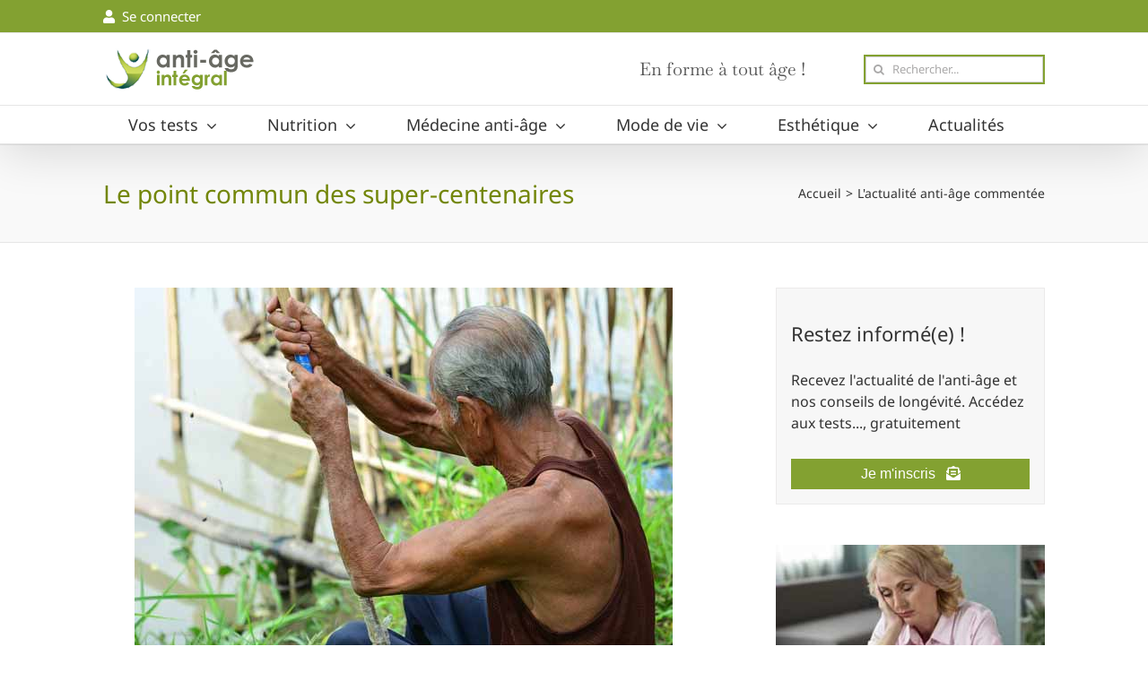

--- FILE ---
content_type: text/html; charset=UTF-8
request_url: https://www.antiageintegral.com/actualites/le-point-commun-des-super-centenaires
body_size: 16796
content:
<!DOCTYPE html>
<html class="avada-html-layout-wide avada-html-header-position-top" lang="fr-FR">
<head>
	<!-- Generation date: 2026-01-24 22:02:25 +0000 -->	<meta http-equiv="X-UA-Compatible" content="IE=edge" />
	<meta http-equiv="Content-Type" content="text/html; charset=utf-8"/>
	<meta name="viewport" content="width=device-width, initial-scale=1" />
	<title>Le point commun des super-centenaires</title><link rel="stylesheet" href="https://www.antiageintegral.com/wp-content/cache/min/1/fe9379ac5247f081a69e1ad31b40b8dc.css" media="all" data-minify="1" />

<!-- The SEO Framework : par Sybre Waaijer -->
<link rel="canonical" href="https://www.antiageintegral.com/actualites/le-point-commun-des-super-centenaires" />
<meta name="description" content="Les supercentenaires vivraient plus longtemps et en meilleure santé grâce à une surabondance de lymphocytes T CD4 (une classe de globules blancs particulière)" />
<script type="application/ld+json">{"@context":"https://schema.org","@graph":[{"@type":"WebSite","@id":"https://www.antiageintegral.com/#/schema/WebSite","url":"https://www.antiageintegral.com/","name":"Anti-âge intégral","description":"Pour rester jeune longtemps","inLanguage":"fr-FR","potentialAction":{"@type":"SearchAction","target":{"@type":"EntryPoint","urlTemplate":"https://www.antiageintegral.com/search/{search_term_string}"},"query-input":"required name=search_term_string"},"publisher":{"@type":"Organization","@id":"https://www.antiageintegral.com/#/schema/Organization","name":"Anti-âge intégral","url":"https://www.antiageintegral.com/","sameAs":"https://www.facebook.com/pages/Anti-age-integral/869734046408821","logo":{"@type":"ImageObject","url":"https://www.antiageintegral.com/wp-content/uploads/2017/12/cropped-logo-square.jpg","contentUrl":"https://www.antiageintegral.com/wp-content/uploads/2017/12/cropped-logo-square.jpg","width":150,"height":150,"contentSize":"2970"}}},{"@type":"WebPage","@id":"https://www.antiageintegral.com/actualites/le-point-commun-des-super-centenaires","url":"https://www.antiageintegral.com/actualites/le-point-commun-des-super-centenaires","name":"Le point commun des super-centenaires","description":"Les supercentenaires vivraient plus longtemps et en meilleure santé grâce à une surabondance de lymphocytes T CD4 (une classe de globules blancs particulière)","inLanguage":"fr-FR","isPartOf":{"@id":"https://www.antiageintegral.com/#/schema/WebSite"},"potentialAction":{"@type":"ReadAction","target":"https://www.antiageintegral.com/actualites/le-point-commun-des-super-centenaires"},"datePublished":"2019-12-08","dateModified":"2019-12-19","author":{"@type":"Person","@id":"https://www.antiageintegral.com/#/schema/Person/4b17b9a4ead97ca35908f2220ba579dc","name":"Dr Jean-Luc Morel","description":"Voir son profil  &gt;..."}}]}</script>
<!-- / The SEO Framework : par Sybre Waaijer | 5.47ms meta | 0.32ms boot -->

<link rel='dns-prefetch' href='//fonts.gstatic.com' />

<link rel="alternate" type="application/rss+xml" title="Anti-âge intégral &raquo; Flux" href="https://www.antiageintegral.com/feed" />
<link rel="alternate" type="application/rss+xml" title="Anti-âge intégral &raquo; Flux des commentaires" href="https://www.antiageintegral.com/comments/feed" />
		
		
		
				<link rel="alternate" type="application/rss+xml" title="Anti-âge intégral &raquo; Le point commun des super-centenaires Flux des commentaires" href="https://www.antiageintegral.com/actualites/le-point-commun-des-super-centenaires/feed" />
<link rel="alternate" title="oEmbed (JSON)" type="application/json+oembed" href="https://www.antiageintegral.com/wp-json/oembed/1.0/embed?url=https%3A%2F%2Fwww.antiageintegral.com%2Factualites%2Fle-point-commun-des-super-centenaires" />
<link rel="alternate" title="oEmbed (XML)" type="text/xml+oembed" href="https://www.antiageintegral.com/wp-json/oembed/1.0/embed?url=https%3A%2F%2Fwww.antiageintegral.com%2Factualites%2Fle-point-commun-des-super-centenaires&#038;format=xml" />
<style id='wp-img-auto-sizes-contain-inline-css' type='text/css'>
img:is([sizes=auto i],[sizes^="auto," i]){contain-intrinsic-size:3000px 1500px}
/*# sourceURL=wp-img-auto-sizes-contain-inline-css */
</style>

<style id='wpig-common-inline-css' type='text/css'>
/**    Dynamic Stylehseet by: Sticky TOC - Advance Table Of Contents. V: 1.0.2 **/
#wpig-contents,#wpig-contents2{background:#ffffff;border:1px solid #ffffff;margin:10px auto 10px 10px;font-size:16px;}#wpig-contents .wpig-headline,#wpig-contents2 .wpig-headline{background:#ffffff;color:#333333;font-size:16px;}#wpig-contents li a,#wpig-contents2 li a,#wpig-contents li , #wpig-contents2 li{color:#73870a;font-size:16px;}#wpig-contents.wpig-style-2 li:before{border-color:#73870a;}#wpig-contents.wpig-style-2 li:before {border-color:#73870a;}#wpig-contents li a:hover,#wpig-contents2 li a:hover,#wpig-contents.wpig-style-2 ul .wpig-heading-wrapper:hover a{color:#222222;}#wpig-contents.wpig-style-3 #wpig-table-of-content > ol li.activePoint:before,#wpig-contents2.wpig-style-3 #wpig-table-of-content > ol li.activePoint:before{background-color:#222222;}#wpig-contents.wpig-style-3 #wpig-table-of-content > ol li.activePoint a,#wpig-contents2.wpig-style-3 #wpig-table-of-content > ol li.activePoint a{color:#222222;}#wpig-contents.wpig-style-3 #wpig-table-of-content > ol li:before,#wpig-contents2.wpig-style-3 #wpig-table-of-content > ol li:before{border-color:#73870a;background-color:#ffffff;}#wpig-contents.wpig-style-3 #wpig-table-of-content > ol > li:after,#wpig-contents2.wpig-style-3 #wpig-table-of-content > ol > li:after{border-right-color:#73870a;}html{scroll-behavior:smooth}.wpig-scrolling-stoc__nav.hide-nav {-webkit-transform: translateY(-100%);transform: translateY(-100%);}.wpig-scrolling-stoc__nav {position: fixed;top: 0;right: 0;left: 0;z-index: 999;-webkit-transform: translateY(0);transform: translateY(0);-webkit-transition: -webkit-transform .3s ease-out;transition: -webkit-transform .3s ease-out;-o-transition: transform ease-out .3s;transition: transform .3s ease-out;transition: transform .3s ease-out,-webkit-transform .3s ease-out;background-color: #ffffff;-webkit-box-shadow: none;box-shadow: none;}.wpig-scrolling-stoc__nav ul .stoc-header-li {margin-bottom: 0;padding: 1rem;font-size: .875rem;line-height: 16px;}.wpig-scrolling-stoc__nav ul .stoc-header-li a, wpig-scrolling-stoc__nav ul .stoc-header-li p {font-family: Open Sans,sans-serif;font-weight: 400;color: #73870a;}.wpig-scrolling-stoc__nav ul .stoc-header-li a:hover, wpig-scrolling-stoc__nav ul .stoc-header-li p:hover {color: #222222;}.wpig-scrolling-stoc__nav ul .toc-li a {text-decoration: underline;}.wpig-scrolling-stoc__nav ul .stoc-header-li.active-anchor {border-bottom: 0.1875rem solid #ffffff;}.wpig-scrolling-stoc__nav ul {display: -webkit-box;display: -ms-flexbox;display: flex;list-style-type: none;overflow-x: hidden;overflow-y: hidden;white-space: nowrap;height: 3.375rem;width: -webkit-fit-content;width: -moz-fit-content;width: fit-content;max-width: 70%;margin: 0 auto;padding: 0;}
#wpig-contents, #wpig-contents2 {margin:0;}

/*# sourceURL=wpig-common-inline-css */
</style>

<script type="text/javascript" src="https://www.antiageintegral.com/wp-includes/js/jquery/jquery.min.js?ver=3.7.1" id="jquery-core-js"></script>
<link rel="https://api.w.org/" href="https://www.antiageintegral.com/wp-json/" /><link rel="alternate" title="JSON" type="application/json" href="https://www.antiageintegral.com/wp-json/wp/v2/posts/24053" /><link rel="EditURI" type="application/rsd+xml" title="RSD" href="https://www.antiageintegral.com/xmlrpc.php?rsd" />
<style type="text/css" id="css-fb-visibility">@media screen and (max-width: 499px){.fusion-no-small-visibility{display:none !important;}body .sm-text-align-center{text-align:center !important;}body .sm-text-align-left{text-align:left !important;}body .sm-text-align-right{text-align:right !important;}body .sm-flex-align-center{justify-content:center !important;}body .sm-flex-align-flex-start{justify-content:flex-start !important;}body .sm-flex-align-flex-end{justify-content:flex-end !important;}body .sm-mx-auto{margin-left:auto !important;margin-right:auto !important;}body .sm-ml-auto{margin-left:auto !important;}body .sm-mr-auto{margin-right:auto !important;}body .fusion-absolute-position-small{position:absolute;top:auto;width:100%;}.awb-sticky.awb-sticky-small{ position: sticky; top: var(--awb-sticky-offset,0); }}@media screen and (min-width: 500px) and (max-width: 949px){.fusion-no-medium-visibility{display:none !important;}body .md-text-align-center{text-align:center !important;}body .md-text-align-left{text-align:left !important;}body .md-text-align-right{text-align:right !important;}body .md-flex-align-center{justify-content:center !important;}body .md-flex-align-flex-start{justify-content:flex-start !important;}body .md-flex-align-flex-end{justify-content:flex-end !important;}body .md-mx-auto{margin-left:auto !important;margin-right:auto !important;}body .md-ml-auto{margin-left:auto !important;}body .md-mr-auto{margin-right:auto !important;}body .fusion-absolute-position-medium{position:absolute;top:auto;width:100%;}.awb-sticky.awb-sticky-medium{ position: sticky; top: var(--awb-sticky-offset,0); }}@media screen and (min-width: 950px){.fusion-no-large-visibility{display:none !important;}body .lg-text-align-center{text-align:center !important;}body .lg-text-align-left{text-align:left !important;}body .lg-text-align-right{text-align:right !important;}body .lg-flex-align-center{justify-content:center !important;}body .lg-flex-align-flex-start{justify-content:flex-start !important;}body .lg-flex-align-flex-end{justify-content:flex-end !important;}body .lg-mx-auto{margin-left:auto !important;margin-right:auto !important;}body .lg-ml-auto{margin-left:auto !important;}body .lg-mr-auto{margin-right:auto !important;}body .fusion-absolute-position-large{position:absolute;top:auto;width:100%;}.awb-sticky.awb-sticky-large{ position: sticky; top: var(--awb-sticky-offset,0); }}</style>		
		<!-- Google tag (gtag.js) -->
<script async src="https://www.googletagmanager.com/gtag/js?id=G-6556RRD4JC"></script>
<script>
  window.dataLayer = window.dataLayer || [];
  function gtag(){dataLayer.push(arguments);}
  gtag('js', new Date());

  gtag('config', 'G-6556RRD4JC');
</script>
	<style id='global-styles-inline-css' type='text/css'>
:root{--wp--preset--aspect-ratio--square: 1;--wp--preset--aspect-ratio--4-3: 4/3;--wp--preset--aspect-ratio--3-4: 3/4;--wp--preset--aspect-ratio--3-2: 3/2;--wp--preset--aspect-ratio--2-3: 2/3;--wp--preset--aspect-ratio--16-9: 16/9;--wp--preset--aspect-ratio--9-16: 9/16;--wp--preset--color--black: #000000;--wp--preset--color--cyan-bluish-gray: #abb8c3;--wp--preset--color--white: #ffffff;--wp--preset--color--pale-pink: #f78da7;--wp--preset--color--vivid-red: #cf2e2e;--wp--preset--color--luminous-vivid-orange: #ff6900;--wp--preset--color--luminous-vivid-amber: #fcb900;--wp--preset--color--light-green-cyan: #7bdcb5;--wp--preset--color--vivid-green-cyan: #00d084;--wp--preset--color--pale-cyan-blue: #8ed1fc;--wp--preset--color--vivid-cyan-blue: #0693e3;--wp--preset--color--vivid-purple: #9b51e0;--wp--preset--color--awb-color-1: #ffffff;--wp--preset--color--awb-color-2: #f6f6f6;--wp--preset--color--awb-color-3: #e0dede;--wp--preset--color--awb-color-4: #a0ce4e;--wp--preset--color--awb-color-5: #9bb70d;--wp--preset--color--awb-color-6: #83a131;--wp--preset--color--awb-color-7: #747474;--wp--preset--color--awb-color-8: #333333;--wp--preset--color--awb-color-custom-10: #ebeaea;--wp--preset--color--awb-color-custom-11: #8c8989;--wp--preset--color--awb-color-custom-12: #bfbfbf;--wp--preset--color--awb-color-custom-13: #dddddd;--wp--preset--color--awb-color-custom-14: #0d62ae;--wp--preset--color--awb-color-custom-15: #455910;--wp--preset--color--awb-color-custom-16: #595959;--wp--preset--color--awb-color-custom-17: #e5e5e5;--wp--preset--color--awb-color-custom-18: #363839;--wp--preset--color--awb-color-custom-1: #000e8e;--wp--preset--color--awb-color-custom-2: #ffffff;--wp--preset--gradient--vivid-cyan-blue-to-vivid-purple: linear-gradient(135deg,rgb(6,147,227) 0%,rgb(155,81,224) 100%);--wp--preset--gradient--light-green-cyan-to-vivid-green-cyan: linear-gradient(135deg,rgb(122,220,180) 0%,rgb(0,208,130) 100%);--wp--preset--gradient--luminous-vivid-amber-to-luminous-vivid-orange: linear-gradient(135deg,rgb(252,185,0) 0%,rgb(255,105,0) 100%);--wp--preset--gradient--luminous-vivid-orange-to-vivid-red: linear-gradient(135deg,rgb(255,105,0) 0%,rgb(207,46,46) 100%);--wp--preset--gradient--very-light-gray-to-cyan-bluish-gray: linear-gradient(135deg,rgb(238,238,238) 0%,rgb(169,184,195) 100%);--wp--preset--gradient--cool-to-warm-spectrum: linear-gradient(135deg,rgb(74,234,220) 0%,rgb(151,120,209) 20%,rgb(207,42,186) 40%,rgb(238,44,130) 60%,rgb(251,105,98) 80%,rgb(254,248,76) 100%);--wp--preset--gradient--blush-light-purple: linear-gradient(135deg,rgb(255,206,236) 0%,rgb(152,150,240) 100%);--wp--preset--gradient--blush-bordeaux: linear-gradient(135deg,rgb(254,205,165) 0%,rgb(254,45,45) 50%,rgb(107,0,62) 100%);--wp--preset--gradient--luminous-dusk: linear-gradient(135deg,rgb(255,203,112) 0%,rgb(199,81,192) 50%,rgb(65,88,208) 100%);--wp--preset--gradient--pale-ocean: linear-gradient(135deg,rgb(255,245,203) 0%,rgb(182,227,212) 50%,rgb(51,167,181) 100%);--wp--preset--gradient--electric-grass: linear-gradient(135deg,rgb(202,248,128) 0%,rgb(113,206,126) 100%);--wp--preset--gradient--midnight: linear-gradient(135deg,rgb(2,3,129) 0%,rgb(40,116,252) 100%);--wp--preset--font-size--small: 12px;--wp--preset--font-size--medium: 20px;--wp--preset--font-size--large: 24px;--wp--preset--font-size--x-large: 42px;--wp--preset--font-size--normal: 16px;--wp--preset--font-size--xlarge: 32px;--wp--preset--font-size--huge: 48px;--wp--preset--spacing--20: 0.44rem;--wp--preset--spacing--30: 0.67rem;--wp--preset--spacing--40: 1rem;--wp--preset--spacing--50: 1.5rem;--wp--preset--spacing--60: 2.25rem;--wp--preset--spacing--70: 3.38rem;--wp--preset--spacing--80: 5.06rem;--wp--preset--shadow--natural: 6px 6px 9px rgba(0, 0, 0, 0.2);--wp--preset--shadow--deep: 12px 12px 50px rgba(0, 0, 0, 0.4);--wp--preset--shadow--sharp: 6px 6px 0px rgba(0, 0, 0, 0.2);--wp--preset--shadow--outlined: 6px 6px 0px -3px rgb(255, 255, 255), 6px 6px rgb(0, 0, 0);--wp--preset--shadow--crisp: 6px 6px 0px rgb(0, 0, 0);}:where(.is-layout-flex){gap: 0.5em;}:where(.is-layout-grid){gap: 0.5em;}body .is-layout-flex{display: flex;}.is-layout-flex{flex-wrap: wrap;align-items: center;}.is-layout-flex > :is(*, div){margin: 0;}body .is-layout-grid{display: grid;}.is-layout-grid > :is(*, div){margin: 0;}:where(.wp-block-columns.is-layout-flex){gap: 2em;}:where(.wp-block-columns.is-layout-grid){gap: 2em;}:where(.wp-block-post-template.is-layout-flex){gap: 1.25em;}:where(.wp-block-post-template.is-layout-grid){gap: 1.25em;}.has-black-color{color: var(--wp--preset--color--black) !important;}.has-cyan-bluish-gray-color{color: var(--wp--preset--color--cyan-bluish-gray) !important;}.has-white-color{color: var(--wp--preset--color--white) !important;}.has-pale-pink-color{color: var(--wp--preset--color--pale-pink) !important;}.has-vivid-red-color{color: var(--wp--preset--color--vivid-red) !important;}.has-luminous-vivid-orange-color{color: var(--wp--preset--color--luminous-vivid-orange) !important;}.has-luminous-vivid-amber-color{color: var(--wp--preset--color--luminous-vivid-amber) !important;}.has-light-green-cyan-color{color: var(--wp--preset--color--light-green-cyan) !important;}.has-vivid-green-cyan-color{color: var(--wp--preset--color--vivid-green-cyan) !important;}.has-pale-cyan-blue-color{color: var(--wp--preset--color--pale-cyan-blue) !important;}.has-vivid-cyan-blue-color{color: var(--wp--preset--color--vivid-cyan-blue) !important;}.has-vivid-purple-color{color: var(--wp--preset--color--vivid-purple) !important;}.has-black-background-color{background-color: var(--wp--preset--color--black) !important;}.has-cyan-bluish-gray-background-color{background-color: var(--wp--preset--color--cyan-bluish-gray) !important;}.has-white-background-color{background-color: var(--wp--preset--color--white) !important;}.has-pale-pink-background-color{background-color: var(--wp--preset--color--pale-pink) !important;}.has-vivid-red-background-color{background-color: var(--wp--preset--color--vivid-red) !important;}.has-luminous-vivid-orange-background-color{background-color: var(--wp--preset--color--luminous-vivid-orange) !important;}.has-luminous-vivid-amber-background-color{background-color: var(--wp--preset--color--luminous-vivid-amber) !important;}.has-light-green-cyan-background-color{background-color: var(--wp--preset--color--light-green-cyan) !important;}.has-vivid-green-cyan-background-color{background-color: var(--wp--preset--color--vivid-green-cyan) !important;}.has-pale-cyan-blue-background-color{background-color: var(--wp--preset--color--pale-cyan-blue) !important;}.has-vivid-cyan-blue-background-color{background-color: var(--wp--preset--color--vivid-cyan-blue) !important;}.has-vivid-purple-background-color{background-color: var(--wp--preset--color--vivid-purple) !important;}.has-black-border-color{border-color: var(--wp--preset--color--black) !important;}.has-cyan-bluish-gray-border-color{border-color: var(--wp--preset--color--cyan-bluish-gray) !important;}.has-white-border-color{border-color: var(--wp--preset--color--white) !important;}.has-pale-pink-border-color{border-color: var(--wp--preset--color--pale-pink) !important;}.has-vivid-red-border-color{border-color: var(--wp--preset--color--vivid-red) !important;}.has-luminous-vivid-orange-border-color{border-color: var(--wp--preset--color--luminous-vivid-orange) !important;}.has-luminous-vivid-amber-border-color{border-color: var(--wp--preset--color--luminous-vivid-amber) !important;}.has-light-green-cyan-border-color{border-color: var(--wp--preset--color--light-green-cyan) !important;}.has-vivid-green-cyan-border-color{border-color: var(--wp--preset--color--vivid-green-cyan) !important;}.has-pale-cyan-blue-border-color{border-color: var(--wp--preset--color--pale-cyan-blue) !important;}.has-vivid-cyan-blue-border-color{border-color: var(--wp--preset--color--vivid-cyan-blue) !important;}.has-vivid-purple-border-color{border-color: var(--wp--preset--color--vivid-purple) !important;}.has-vivid-cyan-blue-to-vivid-purple-gradient-background{background: var(--wp--preset--gradient--vivid-cyan-blue-to-vivid-purple) !important;}.has-light-green-cyan-to-vivid-green-cyan-gradient-background{background: var(--wp--preset--gradient--light-green-cyan-to-vivid-green-cyan) !important;}.has-luminous-vivid-amber-to-luminous-vivid-orange-gradient-background{background: var(--wp--preset--gradient--luminous-vivid-amber-to-luminous-vivid-orange) !important;}.has-luminous-vivid-orange-to-vivid-red-gradient-background{background: var(--wp--preset--gradient--luminous-vivid-orange-to-vivid-red) !important;}.has-very-light-gray-to-cyan-bluish-gray-gradient-background{background: var(--wp--preset--gradient--very-light-gray-to-cyan-bluish-gray) !important;}.has-cool-to-warm-spectrum-gradient-background{background: var(--wp--preset--gradient--cool-to-warm-spectrum) !important;}.has-blush-light-purple-gradient-background{background: var(--wp--preset--gradient--blush-light-purple) !important;}.has-blush-bordeaux-gradient-background{background: var(--wp--preset--gradient--blush-bordeaux) !important;}.has-luminous-dusk-gradient-background{background: var(--wp--preset--gradient--luminous-dusk) !important;}.has-pale-ocean-gradient-background{background: var(--wp--preset--gradient--pale-ocean) !important;}.has-electric-grass-gradient-background{background: var(--wp--preset--gradient--electric-grass) !important;}.has-midnight-gradient-background{background: var(--wp--preset--gradient--midnight) !important;}.has-small-font-size{font-size: var(--wp--preset--font-size--small) !important;}.has-medium-font-size{font-size: var(--wp--preset--font-size--medium) !important;}.has-large-font-size{font-size: var(--wp--preset--font-size--large) !important;}.has-x-large-font-size{font-size: var(--wp--preset--font-size--x-large) !important;}
/*# sourceURL=global-styles-inline-css */
</style>
</head>

<body class="wp-singular post-template-default single single-post postid-24053 single-format-standard wp-theme-Avada wp-child-theme-Avada-Child-Theme has-sidebar fusion-image-hovers fusion-pagination-sizing fusion-button_type-flat fusion-button_span-no fusion-button_gradient-linear avada-image-rollover-circle-no avada-image-rollover-yes avada-image-rollover-direction-fade fusion-body ltr fusion-sticky-header no-tablet-sticky-header no-mobile-sticky-header no-mobile-slidingbar fusion-disable-outline fusion-sub-menu-fade mobile-logo-pos-left layout-wide-mode avada-has-boxed-modal-shadow-none layout-scroll-offset-full avada-has-zero-margin-offset-top fusion-top-header menu-text-align-left mobile-menu-design-modern fusion-show-pagination-text fusion-header-layout-v4 avada-responsive avada-footer-fx-none avada-menu-highlight-style-background fusion-search-form-clean fusion-main-menu-search-overlay fusion-avatar-square avada-sticky-shrinkage avada-blog-layout-grid avada-blog-archive-layout-grid avada-header-shadow-yes avada-menu-icon-position-right avada-has-megamenu-shadow avada-has-mainmenu-dropdown-divider avada-has-mobile-menu-search avada-has-breadcrumb-mobile-hidden avada-has-titlebar-bar_and_content avada-has-pagination-padding avada-flyout-menu-direction-fade avada-ec-views-v1" data-awb-post-id="24053">
		<a class="skip-link screen-reader-text" href="#content">Skip to content</a>

	<div id="boxed-wrapper">
		
		<div id="wrapper" class="fusion-wrapper">
			<div id="home" style="position:relative;top:-1px;"></div>
							
					
			<header class="fusion-header-wrapper fusion-header-shadow">
				<div class="fusion-header-v4 fusion-logo-alignment fusion-logo-left fusion-sticky-menu- fusion-sticky-logo- fusion-mobile-logo-1 fusion-sticky-menu-only fusion-header-menu-align-left fusion-mobile-menu-design-modern">
					
<div class="fusion-secondary-header">
	<div class="fusion-row">
					<div class="fusion-alignleft">
				<div class="fusion-contact-info" style="font-size:15px"><a href="https://www.antiageintegral.com/wp-login.php?redirect_to=/actualites/le-point-commun-des-super-centenaires" rel="nofollow"><i class="fa fa-user"></i> &nbsp;Se connecter</a></div>			</div>
					</div>
</div>
<div class="fusion-header-sticky-height"></div>
<div class="fusion-sticky-header-wrapper"> <!-- start fusion sticky header wrapper -->
	<div class="fusion-header">
		<div class="fusion-row">
							<div class="fusion-logo" data-margin-top="0px" data-margin-bottom="0px" data-margin-left="0px" data-margin-right="0px">
			<a class="fusion-logo-link"  href="https://www.antiageintegral.com/" >

						<!-- standard logo -->
			<img src="https://www.antiageintegral.com/wp-content/uploads/2025/03/logoAAI.png" srcset="https://www.antiageintegral.com/wp-content/uploads/2025/03/logoAAI.png 1x" width="180" height="48" alt="Anti-âge intégral Logo" data-retina_logo_url="" class="fusion-standard-logo" />

											<!-- mobile logo -->
				<img src="https://www.antiageintegral.com/wp-content/uploads/2025/03/logo-AAI-Mob.png" srcset="https://www.antiageintegral.com/wp-content/uploads/2025/03/logo-AAI-Mob.png 1x" width="131" height="35" alt="Anti-âge intégral Logo" data-retina_logo_url="" class="fusion-mobile-logo" />
			
					</a>
		
<div class="fusion-header-content-3-wrapper">
			<h3 class="fusion-header-tagline">
			En forme à tout âge !		</h3>
		<div class="fusion-secondary-menu-search">
					<form role="search" class="searchform fusion-search-form  fusion-live-search fusion-search-form-clean" method="get" action="https://www.antiageintegral.com/">
			<div class="fusion-search-form-content">

				
				<div class="fusion-search-field search-field">
					<label><span class="screen-reader-text">Rechercher</span>
													<input type="search" class="s fusion-live-search-input" name="s" id="fusion-live-search-input-0" autocomplete="off" placeholder="Rechercher..." required aria-required="true" aria-label="Rechercher..."/>
											</label>
				</div>
				<div class="fusion-search-button search-button">
					<input type="submit" class="fusion-search-submit searchsubmit" aria-label="Recherche" value="&#xf002;" />
										<div class="fusion-slider-loading"></div>
									</div>

				
			</div>


							<div class="fusion-search-results-wrapper"><div class="fusion-search-results"></div></div>
			
		</form>
				</div>
	</div>
</div>
								<div class="fusion-mobile-menu-icons">
							<a href="#" class="fusion-icon awb-icon-bars" aria-label="Toggle mobile menu" aria-expanded="false"></a>
		
					<a href="#" class="fusion-icon awb-icon-search" aria-label="Toggle mobile search"></a>
		
		
			</div>
			
					</div>
	</div>
	<div class="fusion-secondary-main-menu">
		<div class="fusion-row">
			<nav class="fusion-main-menu" aria-label="Main Menu"><div class="fusion-overlay-search">		<form role="search" class="searchform fusion-search-form  fusion-live-search fusion-search-form-clean" method="get" action="https://www.antiageintegral.com/">
			<div class="fusion-search-form-content">

				
				<div class="fusion-search-field search-field">
					<label><span class="screen-reader-text">Rechercher</span>
													<input type="search" class="s fusion-live-search-input" name="s" id="fusion-live-search-input-1" autocomplete="off" placeholder="Rechercher..." required aria-required="true" aria-label="Rechercher..."/>
											</label>
				</div>
				<div class="fusion-search-button search-button">
					<input type="submit" class="fusion-search-submit searchsubmit" aria-label="Recherche" value="&#xf002;" />
										<div class="fusion-slider-loading"></div>
									</div>

				
			</div>


							<div class="fusion-search-results-wrapper"><div class="fusion-search-results"></div></div>
			
		</form>
		<div class="fusion-search-spacer"></div><a href="#" role="button" aria-label="Close Search" class="fusion-close-search"></a></div><ul id="menu-main" class="fusion-menu"><li  id="menu-item-10717"  class="menu-item menu-item-type-custom menu-item-object-custom menu-item-has-children menu-item-10717 fusion-dropdown-menu"  data-item-id="10717"><a  class="fusion-background-highlight"><span class="menu-text">Vos tests</span> <span class="fusion-caret"><i class="fusion-dropdown-indicator" aria-hidden="true"></i></span></a><ul class="sub-menu"><li  id="menu-item-23692"  class="menu-item menu-item-type-custom menu-item-object-custom menu-item-23692 fusion-dropdown-submenu" ><a  href="https://www.antiageintegral.com/tbl-baa" class="fusion-background-highlight"><span>Vos bilans et vos résultats</span></a></li><li  id="menu-item-30156"  class="menu-item menu-item-type-custom menu-item-object-custom menu-item-30156 fusion-dropdown-submenu" ><a  href="https://www.antiageintegral.com/evaluez-votre-constitution" class="fusion-background-highlight"><span>Déterminez votre constitution</span></a></li><li  id="menu-item-11590"  class="menu-item menu-item-type-post_type menu-item-object-page menu-item-11590 fusion-dropdown-submenu" ><a  href="https://www.antiageintegral.com/tests_vitalite" class="fusion-background-highlight"><span>Tous les tests de forme</span></a></li><li  id="menu-item-10716"  class="menu-item menu-item-type-custom menu-item-object-custom menu-item-10716 fusion-dropdown-submenu" ><a  href="https://www.antiageintegral.com/tests/bilan_anti-age" class="fusion-background-highlight"><span>Analyses et examens biologiques</span></a></li></ul></li><li  id="menu-item-11882"  class="menu-item menu-item-type-taxonomy menu-item-object-category menu-item-has-children menu-item-11882 fusion-dropdown-menu"  data-item-id="11882"><a  href="https://www.antiageintegral.com/category/nutrition" class="fusion-background-highlight"><span class="menu-text">Nutrition</span> <span class="fusion-caret"><i class="fusion-dropdown-indicator" aria-hidden="true"></i></span></a><ul class="sub-menu"><li  id="menu-item-29785"  class="menu-item menu-item-type-custom menu-item-object-custom menu-item-29785 fusion-dropdown-submenu" ><a  href="https://www.antiageintegral.com/category/nutrition/alimentation-anti-age" class="fusion-background-highlight"><span>Manger anti-âge</span></a></li><li  id="menu-item-16732"  class="menu-item menu-item-type-post_type menu-item-object-page menu-item-16732 fusion-dropdown-submenu" ><a  href="https://www.antiageintegral.com/digestion-assimilation-digestive-anti-age" class="fusion-background-highlight"><span>Digestion et assimilation</span></a></li><li  id="menu-item-14082"  class="menu-item menu-item-type-custom menu-item-object-custom menu-item-14082 fusion-dropdown-submenu" ><a  href="https://www.antiageintegral.com/bases-de-nutrition-et-anti-age" class="fusion-background-highlight"><span>Vitamines et nutriments essentiels</span></a></li><li  id="menu-item-16008"  class="menu-item menu-item-type-custom menu-item-object-custom menu-item-16008 fusion-dropdown-submenu" ><a  href="https://www.antiageintegral.com/nutrition/complements_alimentaires" class="fusion-background-highlight"><span>Compléments alimentaires anti-âge</span></a></li></ul></li><li  id="menu-item-11476"  class="menu-item menu-item-type-custom menu-item-object-custom menu-item-has-children menu-item-11476 fusion-megamenu-menu "  data-item-id="11476"><a  class="fusion-background-highlight"><span class="menu-text">Médecine anti-âge</span> <span class="fusion-caret"><i class="fusion-dropdown-indicator" aria-hidden="true"></i></span></a><div class="fusion-megamenu-wrapper fusion-columns-3 columns-per-row-3 columns-3 col-span-6"><div class="row"><div class="fusion-megamenu-holder" style="width:966px;" data-width="966px"><ul class="fusion-megamenu"><li  id="menu-item-21513"  class="menu-item menu-item-type-custom menu-item-object-custom menu-item-has-children menu-item-21513 fusion-megamenu-submenu fusion-megamenu-columns-3 col-lg-4 col-md-4 col-sm-4"  style="width:32.608695652174%;"><div class='fusion-megamenu-title'><span class="awb-justify-title"><span class="fusion-megamenu-icon"><i class="glyphicon fa-child fas" aria-hidden="true"></i></span>Augmenter sa vitalité</span></div><ul class="sub-menu"><li  id="menu-item-23709"  class="menu-item menu-item-type-custom menu-item-object-custom menu-item-23709" ><a  href="https://www.antiageintegral.com/guide-detox-pratique" class="fusion-background-highlight"><span><span class="fusion-megamenu-bullet"></span>Détox : éliminer ses toxines</span></a></li><li  id="menu-item-21514"  class="menu-item menu-item-type-custom menu-item-object-custom menu-item-21514" ><a  href="https://www.antiageintegral.com/anti-age-revitalisation/ttt-alter/autophagie-autolyse-jeune" class="fusion-background-highlight"><span><span class="fusion-megamenu-bullet"></span>Régénération par l&rsquo;autophagie</span></a></li><li  id="menu-item-25326"  class="menu-item menu-item-type-post_type menu-item-object-post menu-item-25326" ><a  href="https://www.antiageintegral.com/anti-age-revitalisation/hormese-et-anti-age" class="fusion-background-highlight"><span><span class="fusion-megamenu-bullet"></span>L&rsquo;hormèse vous renforce</span></a></li><li  id="menu-item-16874"  class="menu-item menu-item-type-post_type menu-item-object-page menu-item-16874" ><a  href="https://www.antiageintegral.com/terrain-hormonal-anti-aging" class="fusion-background-highlight"><span><span class="fusion-megamenu-bullet"></span>Equilibre hormonal</span></a></li><li  id="menu-item-11467"  class="menu-item menu-item-type-taxonomy menu-item-object-category menu-item-11467" ><a  href="https://www.antiageintegral.com/category/anti-age-revitalisation/ayurveda" class="fusion-background-highlight"><span><span class="fusion-megamenu-bullet"></span>Médecine ayurvédique</span></a></li><li  id="menu-item-16012"  class="menu-item menu-item-type-custom menu-item-object-custom menu-item-16012" ><a  href="https://www.antiageintegral.com/category/anti-age-revitalisation/adaptogenes" class="fusion-background-highlight"><span><span class="fusion-megamenu-bullet"></span>Stimulants et adaptogènes</span></a></li></ul></li><li  id="menu-item-21192"  class="menu-item menu-item-type-custom menu-item-object-custom menu-item-has-children menu-item-21192 fusion-megamenu-submenu fusion-megamenu-columns-3 col-lg-4 col-md-4 col-sm-4"  style="width:32.608695652174%;"><div class='fusion-megamenu-title'><span class="awb-justify-title"><span class="fusion-megamenu-icon"><i class="glyphicon  fa fa-line-chart" aria-hidden="true"></i></span>Allonger sa durée de vie</span></div><ul class="sub-menu"><li  id="menu-item-16013"  class="menu-item menu-item-type-custom menu-item-object-custom menu-item-16013" ><a  href="https://www.antiageintegral.com/anti-age-revitalisation/produits_anti-age" class="fusion-background-highlight"><span><span class="fusion-megamenu-bullet"></span>Ralentisseurs du vieillissement</span></a></li><li  id="menu-item-27988"  class="menu-item menu-item-type-post_type menu-item-object-page menu-item-27988" ><a  href="https://www.antiageintegral.com/regeneration-cellulaire-et-rajeunissement" class="fusion-background-highlight"><span><span class="fusion-megamenu-bullet"></span>Soins aux effets rajeunissants</span></a></li><li  id="menu-item-25325"  class="menu-item menu-item-type-post_type menu-item-object-post menu-item-25325" ><a  href="https://www.antiageintegral.com/anti-age-revitalisation/faire-plus-denergie-avec-ses-mitochondries" class="fusion-background-highlight"><span><span class="fusion-megamenu-bullet"></span>Boosters de l&rsquo;énergie cellulaire</span></a></li><li  id="menu-item-24516"  class="menu-item menu-item-type-custom menu-item-object-custom menu-item-24516" ><a  href="https://www.antiageintegral.com/anti-age-revitalisation/les-senolytiques-larme-ultime-de-rajeunissement" class="fusion-background-highlight"><span><span class="fusion-megamenu-bullet"></span>Les substances sénolytiques</span></a></li></ul></li><li  id="menu-item-21525"  class="menu-item menu-item-type-custom menu-item-object-custom menu-item-has-children menu-item-21525 fusion-megamenu-submenu fusion-megamenu-columns-3 col-lg-4 col-md-4 col-sm-4"  style="width:34.782608695652%;"><div class='fusion-megamenu-title'><span class="awb-justify-title"><span class="fusion-megamenu-icon"><i class="glyphicon  fa fa-cogs" aria-hidden="true"></i></span>Traiter les troubles liés à l’âge</span></div><ul class="sub-menu"><li  id="menu-item-27417"  class="menu-item menu-item-type-post_type menu-item-object-post menu-item-27417" ><a  href="https://www.antiageintegral.com/anti-aging/vieillissement-et-anti-age" class="fusion-background-highlight"><span><span class="fusion-megamenu-bullet"></span>Pourquoi nous vieillissons</span></a></li><li  id="menu-item-16522"  class="menu-item menu-item-type-custom menu-item-object-custom menu-item-16522" ><a  href="https://www.antiageintegral.com/anti-aging/les-effets-du-vieillissement-sur-notre-corps" class="fusion-background-highlight"><span><span class="fusion-megamenu-bullet"></span>Effets du vieillissement sur le corps</span></a></li><li  id="menu-item-21526"  class="menu-item menu-item-type-post_type menu-item-object-post menu-item-21526" ><a  href="https://www.antiageintegral.com/anti-age-revitalisation/rajeunissement-comment-regenerer" class="fusion-background-highlight"><span><span class="fusion-megamenu-bullet"></span>Régénérer son corps</span></a></li><li  id="menu-item-16524"  class="menu-item menu-item-type-custom menu-item-object-custom menu-item-16524" ><a  href="https://www.antiageintegral.com/category/maladies" class="fusion-background-highlight"><span><span class="fusion-megamenu-bullet"></span>Maladies liées à l&rsquo;âge</span></a></li><li  id="menu-item-26078"  class="menu-item menu-item-type-post_type menu-item-object-page menu-item-26078" ><a  href="https://www.antiageintegral.com/medecine_integrale" class="fusion-background-highlight"><span><span class="fusion-megamenu-bullet"></span>La médecine anti-âge intégrale</span></a></li></ul></li></ul></div><div style="clear:both;"></div></div></div></li><li  id="menu-item-11477"  class="menu-item menu-item-type-custom menu-item-object-custom menu-item-has-children menu-item-11477 fusion-dropdown-menu"  data-item-id="11477"><a  href="https://www.antiageintegral.com/forme/hygiene_vie" class="fusion-background-highlight"><span class="menu-text">Mode de vie</span> <span class="fusion-caret"><i class="fusion-dropdown-indicator" aria-hidden="true"></i></span></a><ul class="sub-menu"><li  id="menu-item-11472"  class="menu-item menu-item-type-taxonomy menu-item-object-category menu-item-11472 fusion-dropdown-submenu" ><a  href="https://www.antiageintegral.com/category/forme/sport" class="fusion-background-highlight"><span>Activité physique</span></a></li><li  id="menu-item-23681"  class="menu-item menu-item-type-custom menu-item-object-custom menu-item-23681 fusion-dropdown-submenu" ><a  href="https://www.antiageintegral.com/gestion-du-stress-et-anti-age" class="fusion-background-highlight"><span>Stress et syndrôme d&rsquo;épuisement</span></a></li><li  id="menu-item-24720"  class="menu-item menu-item-type-post_type menu-item-object-post menu-item-24720 fusion-dropdown-submenu" ><a  href="https://www.antiageintegral.com/forme/respiration-et-longevite" class="fusion-background-highlight"><span>Respiration</span></a></li><li  id="menu-item-11471"  class="menu-item menu-item-type-taxonomy menu-item-object-category menu-item-11471 fusion-dropdown-submenu" ><a  href="https://www.antiageintegral.com/category/forme/sommeil" class="fusion-background-highlight"><span>Sommeil et régérération</span></a></li><li  id="menu-item-11883"  class="menu-item menu-item-type-taxonomy menu-item-object-category menu-item-11883 fusion-dropdown-submenu" ><a  href="https://www.antiageintegral.com/category/forme/environnement-polluants-et-anti-age" class="fusion-background-highlight"><span>Environnement et pollution</span></a></li></ul></li><li  id="menu-item-21193"  class="menu-item menu-item-type-custom menu-item-object-custom menu-item-has-children menu-item-21193 fusion-dropdown-menu"  data-item-id="21193"><a  class="fusion-background-highlight"><span class="menu-text">Esthétique</span> <span class="fusion-caret"><i class="fusion-dropdown-indicator" aria-hidden="true"></i></span></a><ul class="sub-menu"><li  id="menu-item-26070"  class="menu-item menu-item-type-post_type menu-item-object-page menu-item-26070 fusion-dropdown-submenu" ><a  href="https://www.antiageintegral.com/medecine_esthetique_integrale" class="fusion-background-highlight"><span>Guide d’esthétique intégrale</span></a></li><li  id="menu-item-16560"  class="menu-item menu-item-type-custom menu-item-object-custom menu-item-16560 fusion-dropdown-submenu" ><a  href="https://www.antiageintegral.com/category/esthetique/soins-naturels" class="fusion-background-highlight"><span>Soins anti-âge à faire chez soi</span></a></li><li  id="menu-item-16559"  class="menu-item menu-item-type-custom menu-item-object-custom menu-item-has-children menu-item-16559 fusion-dropdown-submenu" ><a  class="fusion-background-highlight"><span>Médecine esthétique raisonnable</span> <span class="fusion-caret"><i class="fusion-dropdown-indicator" aria-hidden="true"></i></span></a><ul class="sub-menu"><li  id="menu-item-12850"  class="menu-item menu-item-type-taxonomy menu-item-object-category menu-item-12850" ><a  href="https://www.antiageintegral.com/category/esthetique/peau-et-teint" class="fusion-background-highlight"><span>Améliorer la peau et le teint</span></a></li><li  id="menu-item-11464"  class="menu-item menu-item-type-taxonomy menu-item-object-category menu-item-11464" ><a  href="https://www.antiageintegral.com/category/esthetique/rides" class="fusion-background-highlight"><span>Vieillissement du visage</span></a></li><li  id="menu-item-11458"  class="menu-item menu-item-type-taxonomy menu-item-object-category menu-item-11458" ><a  href="https://www.antiageintegral.com/category/esthetique/cellulite" class="fusion-background-highlight"><span>Cellulite et surpoids</span></a></li><li  id="menu-item-11462"  class="menu-item menu-item-type-taxonomy menu-item-object-category menu-item-11462" ><a  href="https://www.antiageintegral.com/category/esthetique/jambes" class="fusion-background-highlight"><span>Jambes et vaisseaux</span></a></li><li  id="menu-item-11459"  class="menu-item menu-item-type-taxonomy menu-item-object-category menu-item-11459" ><a  href="https://www.antiageintegral.com/category/esthetique/cheveux" class="fusion-background-highlight"><span>Cheveux</span></a></li></ul></li></ul></li><li  id="menu-item-14019"  class="menu-item menu-item-type-custom menu-item-object-custom menu-item-14019"  data-item-id="14019"><a  href="https://www.antiageintegral.com/actualites-anti-age-vieillissement" class="fusion-background-highlight"><span class="menu-text">Actualités</span></a></li></ul></nav>
<nav class="fusion-mobile-nav-holder fusion-mobile-menu-text-align-left" aria-label="Main Menu Mobile"></nav>

			
<div class="fusion-clearfix"></div>
<div class="fusion-mobile-menu-search">
			<form role="search" class="searchform fusion-search-form  fusion-live-search fusion-search-form-clean" method="get" action="https://www.antiageintegral.com/">
			<div class="fusion-search-form-content">

				
				<div class="fusion-search-field search-field">
					<label><span class="screen-reader-text">Rechercher</span>
													<input type="search" class="s fusion-live-search-input" name="s" id="fusion-live-search-input-2" autocomplete="off" placeholder="Rechercher..." required aria-required="true" aria-label="Rechercher..."/>
											</label>
				</div>
				<div class="fusion-search-button search-button">
					<input type="submit" class="fusion-search-submit searchsubmit" aria-label="Recherche" value="&#xf002;" />
										<div class="fusion-slider-loading"></div>
									</div>

				
			</div>


							<div class="fusion-search-results-wrapper"><div class="fusion-search-results"></div></div>
			
		</form>
		</div>
		</div>
	</div>
</div> <!-- end fusion sticky header wrapper -->
				</div>
				<div class="fusion-clearfix"></div>
			</header>
								
							<div id="sliders-container" class="fusion-slider-visibility">
					</div>
				
					
							
			<section class="avada-page-titlebar-wrapper" aria-label="Barre de Titre de la page">
	<div class="fusion-page-title-bar fusion-page-title-bar-none fusion-page-title-bar-left">
		<div class="fusion-page-title-row">
			<div class="fusion-page-title-wrapper">
				<div class="fusion-page-title-captions">

																							<h1 class="">Le point commun des super-centenaires</h1>

											
					
				</div>

															<div class="fusion-page-title-secondary">
							<nav class="fusion-breadcrumbs" ara-label="Breadcrumb"><ol class="awb-breadcrumb-list"><li class="fusion-breadcrumb-item awb-breadcrumb-sep" ><a href="https://www.antiageintegral.com" class="fusion-breadcrumb-link"><span >Accueil</span></a></li><li class="fusion-breadcrumb-item" ><a href="https://www.antiageintegral.com/category/actualites" class="fusion-breadcrumb-link"><span >L'actualité anti-âge commentée</span></a></li></ol></nav>						</div>
									
			</div>
		</div>
	</div>
</section>

						<main id="main" class="clearfix ">
				<div class="fusion-row" style="">

<section id="content" style="float: left;">
	
					<article id="post-24053" class="post post-24053 type-post status-publish format-standard hentry category-actualites">
						
				
						<div class="post-content">
				<p><img fetchpriority="high" decoding="async" class="aligncenter wp-image-24065 size-full" src="https://www.antiageintegral.com/wp-content/uploads/2019/12/vieil-homme.jpg" alt="viel homme en forme" width="600" height="400" srcset="https://www.antiageintegral.com/wp-content/uploads/2019/12/vieil-homme-270x180.jpg 270w, https://www.antiageintegral.com/wp-content/uploads/2019/12/vieil-homme.jpg 600w" sizes="(max-width: 600px) 100vw, 600px" /></p>
<p>Des chercheurs japonais du RIKEN Center for Integrative Medical Science (IMS) et de la Keio University School of Medicine ont mis le doigt sur un point commun des super-centenaires (110 ans et plus), expliquant leur longévité. Il s&rsquo;agit d&rsquo;une abondance de certains globules blancs : les <strong>lymphocytes T cytotoxiques CD4</strong>+.</p>
<h2 id="stoc-super-centenaires-et-immunite" class="wpig-heading">Super-centenaires et immunité</h2>
<p>On savait déjà que les super-centenaires avaient des meilleures défenses immunitaires contre l&rsquo;infection et les cellules anormales par rapport à la moyenne mais ici, on en découvre les détails.</p>
<p>En comparant ces personnes à d&rsquo;autres, plus jeunes (entre 50 et 80 ans), les chercheurs se sont aperçus que les centenaires avaient beaucoup plus de lymphocytes cytotoxiques (c&rsquo;est à dire capables de tuer des cellules anormales ou des bactéries) : jusqu&rsquo;à 80% de leurs globules blancs contre 20% seulement pour les sujets plus jeunes de l&rsquo;étude.</p>
<p>En fait ces lymphocytes T CD4, sécrètent habituellement des cytokines mais ne sont pas vraiment cytotoxiques. Il semble que chez ces personnes ces CD4 ont évolué et se sont multipliés en abondance.</p>
<p>Notons quand même que l&rsquo;étude a porté sur seulement 7 super-centenaires. Elle mérite donc d&rsquo;être reproduite.</p>
<h2 id="stoc-plus-de-lymphocytes-t-pour-vivre-plus-longtemps-en-bonne-sante" class="wpig-heading">Plus de lymphocytes T pour vivre plus longtemps en bonne santé ?</h2>
<p>On peut dès lors imaginer des applications anti-vieillissement de cette découverte. Augmenter ses populations de lymphocytes CD4, par exemple. Ou peut-être suffit-il d&rsquo;augmenter les lymphocytes cytotoxiques, ou bien les lymphocytes T en général&#8230; Il faudra encore de la recherche pour le savoir et pour comprendre comment y parvenir.</p>
<p>En tout cas, cette étude appuie le fait que de meilleures défenses immunitaires vont dans le sens d&rsquo;une meilleure longévité, et qu&rsquo;il faut donc essayer de les conserver au mieux.</p>
<p>Récemment d&rsquo;autres chercheurs ont montré qu&rsquo;il était possible de rajeunir l&rsquo;âge biologique chez l&rsquo;humain <a href="https://www.antiageintegral.com/actualites/traitement-thymus-immunite-rajeunit-humains"><strong>en régénérant le thymus</strong> (voir l&rsquo;article)</a>, notre glande qui fabrique des lymphocytes T et qui s&rsquo;atrophie après l&rsquo;enfance. Grâce à un traitement à base d&rsquo;hormone de croissance, le thymus retrouve de ses fonctions et dans le même temps, l&rsquo;immunité du sujet s&rsquo;en trouve renforcée.</p>
<p>D&rsquo;autre part, l&rsquo;ayurvéda définit « <strong>Ojas</strong> » comme l&rsquo;essence de vie ou l&rsquo;énergie subtile qui maintient notre vitalité et qui a tendance à s&rsquo;affaiblir en vieillissant. Il se trouve qu&rsquo;Ojas est très proche de la notion de défenses immunitaires. En médecine ayurvédique, il est classique de proposer des soins spécifiques et naturels pour augmenter Ojas et améliorer ainsi sa longévité (voyez <a href="https://www.antiageintegral.com/anti-age-revitalisation/ojas_vieillissement_sante_ayurveda">notre article sur Ojas pour en savoir plus</a>).</p>
<h3 id="stoc-et-vous-quen-pensez-vous-laissez-votre-commentaire-ci-dessous" class="wpig-heading">Et vous, qu&rsquo;en pensez-vous ? Laissez votre commentaire ci-dessous <i class="fas fa-arrow-down"></i></h3>
							</div>

												<div class="fusion-meta-info"><div class="fusion-meta-info-wrapper">Par <span><a href="https://www.antiageintegral.com/author/jlm" title="Articles par Dr Jean-Luc Morel" rel="author">Dr Jean-Luc Morel</a></span><span class="fusion-inline-sep">|</span></div></div>													<div class="fusion-sharing-box fusion-theme-sharing-box fusion-single-sharing-box">
		<h4>Partagez cet article s'il vous a plu !</h4>
		<div class="fusion-social-networks boxed-icons"><div class="fusion-social-networks-wrapper"><a  class="fusion-social-network-icon fusion-tooltip fusion-facebook awb-icon-facebook" style="color:var(--sharing_social_links_icon_color);background-color:var(--sharing_social_links_box_color);border-color:var(--sharing_social_links_box_color);" data-placement="top" data-title="Facebook" data-toggle="tooltip" title="Facebook" href="https://www.facebook.com/sharer.php?u=https%3A%2F%2Fwww.antiageintegral.com%2Factualites%2Fle-point-commun-des-super-centenaires&amp;t=Le%20point%20commun%20des%20super-centenaires" target="_blank" rel="noreferrer nofollow"><span class="screen-reader-text">Facebook</span></a><a  class="fusion-social-network-icon fusion-tooltip fusion-twitter awb-icon-twitter" style="color:var(--sharing_social_links_icon_color);background-color:var(--sharing_social_links_box_color);border-color:var(--sharing_social_links_box_color);" data-placement="top" data-title="Twitter" data-toggle="tooltip" title="Twitter" href="https://twitter.com/share?url=https%3A%2F%2Fwww.antiageintegral.com%2Factualites%2Fle-point-commun-des-super-centenaires&amp;text=Le%20point%20commun%20des%20super-centenaires" target="_blank" rel="noopener noreferrer nofollow"><span class="screen-reader-text">Twitter</span></a><a  class="fusion-social-network-icon fusion-tooltip fusion-pinterest awb-icon-pinterest" style="color:var(--sharing_social_links_icon_color);background-color:var(--sharing_social_links_box_color);border-color:var(--sharing_social_links_box_color);" data-placement="top" data-title="Pinterest" data-toggle="tooltip" title="Pinterest" href="https://pinterest.com/pin/create/button/?url=https%3A%2F%2Fwww.antiageintegral.com%2Factualites%2Fle-point-commun-des-super-centenaires&amp;description=Des%20chercheurs%20japonais%20du%20RIKEN%20Center%20for%20Integrative%20Medical%20Science%20%28IMS%29%20et%20de%20la%20Keio%20University%20School%20of%20Medicine%20ont%20mis%20le%20doigt%20sur%20un%20point%20commun%20des%20super-centenaires%20%28110%20ans%20et%20plus%29%2C%20expliquant%20leur%20long%C3%A9vit%C3%A9.%20Il%20s%26%2339%3Bagit%20d%26%2339%3Bune%20abondance%20de%20certains%20globules%20blancs&amp;media=" target="_blank" rel="noopener noreferrer nofollow"><span class="screen-reader-text">Pinterest</span></a><a  class="fusion-social-network-icon fusion-tooltip fusion-mail awb-icon-mail fusion-last-social-icon" style="color:var(--sharing_social_links_icon_color);background-color:var(--sharing_social_links_box_color);border-color:var(--sharing_social_links_box_color);" data-placement="top" data-title="Email" data-toggle="tooltip" title="Email" href="mailto:?body=https://www.antiageintegral.com/actualites/le-point-commun-des-super-centenaires&amp;subject=Le%20point%20commun%20des%20super-centenaires" target="_self" rel="noopener noreferrer nofollow"><span class="screen-reader-text">Email</span></a><div class="fusion-clearfix"></div></div></div>	</div>
													<section class="related-posts single-related-posts">
				<div class="fusion-title fusion-title-size-three sep-underline sep-solid" style="margin-top:0px;margin-bottom:30px;border-bottom-color:#e0dede">
				<h3 class="title-heading-left" style="margin:0;">
					Articles similaires				</h3>
			</div>
			
	
	
	
					<div class="awb-carousel awb-swiper awb-swiper-carousel fusion-carousel-title-below-image" data-imagesize="auto" data-metacontent="yes" data-autoplay="no" data-touchscroll="no" data-columns="3" data-itemmargin="20px" data-itemwidth="180" data-scrollitems="">
		<div class="swiper-wrapper">
																		<div class="swiper-slide">
					<div class="fusion-carousel-item-wrapper">
																										<h4 class="fusion-carousel-title">
								<a class="fusion-related-posts-title-link" href="https://www.antiageintegral.com/actualites/premiers-essais-humains-de-therapie-genique-anti-age-en-2026" target="_self" title="Premiers essais humains de thérapie génique anti-âge en 2026">Premiers essais humains de thérapie génique anti-âge en 2026</a>
							</h4>

							<div class="fusion-carousel-meta">
								
								<span class="fusion-date">janvier 2026</span>

																	<span class="fusion-inline-sep">|</span>
									<span><a href="https://www.antiageintegral.com/actualites/premiers-essais-humains-de-therapie-genique-anti-age-en-2026#comments">1 Comment</a></span>
															</div><!-- fusion-carousel-meta -->
											</div><!-- fusion-carousel-item-wrapper -->
				</div>
															<div class="swiper-slide">
					<div class="fusion-carousel-item-wrapper">
																										<h4 class="fusion-carousel-title">
								<a class="fusion-related-posts-title-link" href="https://www.antiageintegral.com/actualites/rendre-vos-mitochondries-plus-efficaces-pour-vivre-plus-longtemps" target="_self" title="Rendre vos mitochondries plus efficaces pour vivre plus longtemps">Rendre vos mitochondries plus efficaces pour vivre plus longtemps</a>
							</h4>

							<div class="fusion-carousel-meta">
								
								<span class="fusion-date">décembre 2025</span>

																	<span class="fusion-inline-sep">|</span>
									<span><a href="https://www.antiageintegral.com/actualites/rendre-vos-mitochondries-plus-efficaces-pour-vivre-plus-longtemps#comments">4 Commentaires</a></span>
															</div><!-- fusion-carousel-meta -->
											</div><!-- fusion-carousel-item-wrapper -->
				</div>
															<div class="swiper-slide">
					<div class="fusion-carousel-item-wrapper">
																										<h4 class="fusion-carousel-title">
								<a class="fusion-related-posts-title-link" href="https://www.antiageintegral.com/actualites/pourquoi-la-perte-de-muscle-accelere-le-vieillissement" target="_self" title="Pourquoi la perte de muscle accélère le vieillissement">Pourquoi la perte de muscle accélère le vieillissement</a>
							</h4>

							<div class="fusion-carousel-meta">
								
								<span class="fusion-date">décembre 2025</span>

																	<span class="fusion-inline-sep">|</span>
									<span><a href="https://www.antiageintegral.com/actualites/pourquoi-la-perte-de-muscle-accelere-le-vieillissement#comments">5 Commentaires</a></span>
															</div><!-- fusion-carousel-meta -->
											</div><!-- fusion-carousel-item-wrapper -->
				</div>
					</div><!-- swiper-wrapper -->
					</div><!-- fusion-carousel -->
</section><!-- related-posts -->


													

	<div id="comments" class="comments-container">
					<div class="fusion-title fusion-title-size-three sep-underline sep-solid" style="margin-top:0px;margin-bottom:30px;border-bottom-color:#e0dede">
				<h3 class="title-heading-left" style="margin:0;">
							2 Commentaires						</h3>
			</div>
			
		<ol class="comment-list commentlist">
							<li class="comment byuser comment-author-jlm bypostauthor even thread-even depth-1" id="comment-1618">
			<div class="the-comment">
				<div class="avatar"></div>
				<div class="comment-box">
					<div class="comment-author meta">
						<strong>Rosella</strong>
						21/12/2019 à 10 h 46 min<a rel="nofollow" class="comment-reply-link" href="https://www.antiageintegral.com/actualites/le-point-commun-des-super-centenaires?replytocom=1618#respond" data-commentid="1618" data-postid="24053" data-belowelement="comment-1618" data-respondelement="respond" data-replyto="Répondre à Rosella" aria-label="Répondre à Rosella">- Répondre</a>					</div>
					<div class="comment-text">
												<p>Peut-on augmenter ses globules blancs et ses défenses naturellement svp ?</p>
					</div>
				</div>
			</div>
		<ul class="children">
				<li class="comment byuser comment-author-jlm bypostauthor odd alt depth-2" id="comment-1647">
			<div class="the-comment">
				<div class="avatar"></div>
				<div class="comment-box">
					<div class="comment-author meta">
						<strong>Dr Jean-Luc Morel</strong>
						30/01/2020 à 11 h 05 min<a rel="nofollow" class="comment-reply-link" href="https://www.antiageintegral.com/actualites/le-point-commun-des-super-centenaires?replytocom=1647#respond" data-commentid="1647" data-postid="24053" data-belowelement="comment-1647" data-respondelement="respond" data-replyto="Répondre à Dr Jean-Luc Morel" aria-label="Répondre à Dr Jean-Luc Morel">- Répondre</a>					</div>
					<div class="comment-text">
												<p>tout à fait. On peut renforcer ses défenses immunitaires avec certains exercices pour le corps et certaines plantes. ces méthodes agissent généralement selon la loi de l&rsquo;hormèse : un stress intense mais bref appliqué au corps, le renforce a posteriori. Voyez par exemple la <a href="https://www.antiageintegral.com/anti-age-revitalisation/ameliorer-immunite-energie">méthode de respiration et l&rsquo;exposition au froid</a>, le sauna, les <a href="https://www.antiageintegral.com/anti-age-revitalisation/adaptogenes/plantes-adaptogenes-stress-et-anti-age">plantes adaptogènes</a>, et aussi comment en ayurvéda, on renforce <a href="https://www.antiageintegral.com/anti-age-revitalisation/ojas_vieillissement_sante_ayurveda">ojas</a></p>
					</div>
				</div>
			</div>
		</li><!-- #comment-## -->
</ul><!-- .children -->
</li><!-- #comment-## -->
		</ol><!-- .comment-list -->

			</div>



		<div id="respond" class="comment-respond">
		<h3 id="reply-title" class="comment-reply-title">Laisser un commentaire <small><a rel="nofollow" id="cancel-comment-reply-link" href="/actualites/le-point-commun-des-super-centenaires#respond" style="display:none;">Annuler la réponse</a></small></h3><form action="https://www.antiageintegral.com/wp-comments-post.php" method="post" id="commentform" class="comment-form"><div id="comment-textarea"><label class="screen-reader-text" for="comment">Commentaire</label><textarea name="comment" id="comment" cols="45" rows="8" aria-required="true" required="required" tabindex="0" class="textarea-comment" placeholder="Commentaire..."></textarea></div><div id="comment-input"><input id="author" name="author" type="text" value="" placeholder="Nom (requis)" size="30" aria-required="true" required="required" aria-label="Nom (requis)"/>
<input id="email" name="email" type="email" value="" placeholder="Email (requis)" size="30"  aria-required="true" required="required" aria-label="Email (requis)"/></div>
<div style="clear:both;margin-top:10px"><input name="check_ml" id="check_ml" style="min-width: 20px;" type="checkbox"> J'accepte de recevoir la lettre d'infos mensuelle ou bien j'y suis déjà abonné(e).</div>
<p class="form-submit"><input name="submit" type="submit" id="comment-submit" class="fusion-button fusion-button-default fusion-button-default-size" value="Poster un commentaire" /> <input type='hidden' name='comment_post_ID' value='24053' id='comment_post_ID' />
<input type='hidden' name='comment_parent' id='comment_parent' value='0' />
</p><input type="hidden" name="9f2c97e0d05a5a8aed5bf82fcb8066b9" value="9f2c97e0d05a5a8aed5bf82fcb8066b9"/><p id="gasp_p" style="clear:both;text-align:left"></p>
        <noscript>you MUST enable javascript to be able to comment</noscript>
        <input type="hidden" id="gasp_email" name="gasp_email" value="" /></form>	</div><!-- #respond -->
														</article>
	</section>
<aside id="sidebar" class="sidebar fusion-widget-area fusion-content-widget-area fusion-sidebar-right fusion-blogsidebar fusion-sticky-sidebar" style="float: right;" data="">
			<div class="fusion-sidebar-inner-content">
											
					<section id="newsletterwidget-12" class="widget widget_newsletterwidget" style="margin: 0px;border-style: solid;border-color:transparent;border-width:0px;">
                    <div style="border: 1px solid #ebeaea;background:#f7f7f7;padding:16px;margin-bottom:45px">
           		<p style="font-size: 22px">Restez informé(e) !</p>
                    <p style="margin:28px 0;font-size: 16px">
                        Recevez l'actualité de l'anti-âge et nos conseils de longévité. Accédez aux tests..., gratuitement
                    </p>
                    <button style="background: #83a131; width: 100%;height: 34px;border:0">
                        <a href="/newsletter1" style="color:#fff;font-size: 16px">Je m'inscris &nbsp; <i class="fas fa-envelope-open-text"></i></a>
                    </button>
            </div>
            <div class="clear clearfix clearboth"></div>

            </section><section id="media_image-3" class="widget widget_media_image" style="border-style: solid;border-color:transparent;border-width:0px;"><a href="https://www.antiageintegral.com/test-vos-manques-de-vitamines"><img width="300" height="171" src="https://www.antiageintegral.com/wp-content/uploads/2025/04/test-manque-vitamines.jpg" class="image wp-image-30278  attachment-full size-full" alt="test de manque de vitamines" style="max-width: 100%; height: auto;" decoding="async" /></a></section><section id="text-4" class="widget widget_text" style="border-style: solid;border-color:transparent;border-width:0px;">			<div class="textwidget"><div class="fusion-tabs-widget">
<div class="tab-holder">
<h4 style="margin-top: 6px;">Suivez le guide :</h4>
<ul id="menu-guides" class="menu">
<li>1 . <a href="https://www.antiageintegral.com/typologie-constitution">Déterminez votre constitution</a></li>
<li>2 . <a href="https://www.antiageintegral.com/guide-detox-pratique">Eliminez les toxines</a></li>
<li>3 . <a href="https://www.antiageintegral.com/guide-alimentation-forme-anti-age">Apprenez l&rsquo;alimentation anti-âge</a></li>
<li>4 . <a href="https://www.antiageintegral.com/comment-stimuler-sa-vitalite">Stimulez votre vitalité</a></li>
<li>5 . <a href="https://www.antiageintegral.com/anti-age-revitalisation/produits_anti-age">Ralentissez votre vieillissement</a></li>
</ul>
</div>
</div>
</div>
		</section><section id="media_image-15" class="widget widget_media_image" style="border-style: solid;border-color: #e0e0e0;border-width:0px;"><a href="https://www.anastore.com/fr/articles/NA15_ashwagandha.php?affiliated_id=1285" target="_blank"><img width="300" height="250" src="https://www.antiageintegral.com/wp-content/uploads/2024/11/ashwaganda.jpg" class="image wp-image-29193  attachment-full size-full" alt="ashwagandha Anastore" style="max-width: 100%; height: auto;" decoding="async" /></a></section><section id="custom_html-2" class="widget_text widget widget_custom_html" style="border-style: solid;border-color:transparent;border-width:0px;"><div class="textwidget custom-html-widget"><div style="margin-bottom:40px;"> <a href="https://www.antiageintegral.com/calcul-age-biologique-2"><img alt="calcul d'âge biologique" src="https://www.antiageintegral.com/img/quel-age-reel-ad.jpg"></a></div></div></section>					</div>
	</aside>
						
					</div>  <!-- fusion-row -->
				</main>  <!-- #main -->
				
				
								
					
		<div class="fusion-footer">
					
	<footer class="fusion-footer-widget-area fusion-widget-area">
		<div class="fusion-row">
			<div class="fusion-columns fusion-columns-4 fusion-widget-area">
				
																									<div class="fusion-column col-lg-3 col-md-3 col-sm-3">
							<section id="nav_menu-6" class="fusion-footer-widget-column widget widget_nav_menu"><h4 class="widget-title">Vos articles</h4><div class="menu-themes-principaux-container"><ul id="menu-themes-principaux" class="menu"><li id="menu-item-11579" class="menu-item menu-item-type-taxonomy menu-item-object-category menu-item-11579"><a href="https://www.antiageintegral.com/category/detox">Détoxication</a></li>
<li id="menu-item-11582" class="menu-item menu-item-type-taxonomy menu-item-object-category menu-item-11582"><a href="https://www.antiageintegral.com/category/nutrition">Nutrition et anti-âge</a></li>
<li id="menu-item-11585" class="menu-item menu-item-type-taxonomy menu-item-object-category menu-item-11585"><a href="https://www.antiageintegral.com/category/digestion">Digestion-assimilation</a></li>
<li id="menu-item-11584" class="menu-item menu-item-type-taxonomy menu-item-object-category menu-item-11584"><a href="https://www.antiageintegral.com/category/anti-age-revitalisation/complements">Compléments alim. anti-âge</a></li>
<li id="menu-item-11586" class="menu-item menu-item-type-taxonomy menu-item-object-category menu-item-11586"><a href="https://www.antiageintegral.com/category/forme">Forme mentale et physique</a></li>
<li id="menu-item-11580" class="menu-item menu-item-type-taxonomy menu-item-object-category menu-item-11580"><a href="https://www.antiageintegral.com/category/esthetique">Esthétique anti-âge</a></li>
</ul></div><div style="clear:both;"></div></section>																					</div>
																										<div class="fusion-column col-lg-3 col-md-3 col-sm-3">
							<section id="nav_menu-3" class="fusion-footer-widget-column widget widget_nav_menu"><h4 class="widget-title">Vos services</h4><div class="menu-services-container"><ul id="menu-services" class="menu"><li id="menu-item-30261" class="menu-item menu-item-type-custom menu-item-object-custom menu-item-30261"><a href="https://www.antiageintegral.com/edition-profil-utilisateur">Votre espace membre</a></li>
<li id="menu-item-11386" class="menu-item menu-item-type-custom menu-item-object-custom menu-item-11386"><a href="https://www.antiageintegral.com/tests_vitalite">Tous vos tests de forme</a></li>
<li id="menu-item-13308" class="menu-item menu-item-type-custom menu-item-object-custom menu-item-13308"><a href="https://www.antiageintegral.com/actualites-anti-age-vieillissement">Actualités en anti-âge</a></li>
<li id="menu-item-13356" class="menu-item menu-item-type-custom menu-item-object-custom menu-item-13356"><a href="https://www.antiageintegral.com/guide-forme-anti-age">Guide pratique anti-âge</a></li>
<li id="menu-item-11723" class="menu-item menu-item-type-post_type menu-item-object-page menu-item-11723"><a href="https://www.antiageintegral.com/newsletter1">Nos conseils de longévité</a></li>
</ul></div><div style="clear:both;"></div></section>																					</div>
																										<div class="fusion-column col-lg-3 col-md-3 col-sm-3">
							<section id="social_links-widget-2" class="fusion-footer-widget-column widget social_links"><h4 class="widget-title">Suivez nous</h4>
		<div class="fusion-social-networks boxed-icons">

			<div class="fusion-social-networks-wrapper">
																												
						
																																			<a class="fusion-social-network-icon fusion-tooltip fusion-facebook awb-icon-facebook" href="https://www.facebook.com/pages/Anti-age-integral/869734046408821"  data-placement="bottom" data-title="Facebook" data-toggle="tooltip" data-original-title=""  title="Facebook" aria-label="Facebook" rel="nofollow noopener noreferrer" target="_self" style="border-radius:4px;padding:8px;font-size:16px;color:#ffffff;background-color:#3b5998;border-color:#3b5998;"></a>
											
										
				
			</div>
		</div>

		<div style="clear:both;"></div></section><section id="nav_menu-7" class="fusion-footer-widget-column widget widget_nav_menu" style="border-style: solid;border-color:transparent;border-width:0px;"><div class="menu-quid-contact-container"><ul id="menu-quid-contact" class="menu"><li id="menu-item-30355" class="menu-item menu-item-type-post_type menu-item-object-page menu-item-30355"><a href="https://www.antiageintegral.com/quid">A propos de nous</a></li>
<li id="menu-item-30356" class="menu-item menu-item-type-post_type menu-item-object-page menu-item-30356"><a href="https://www.antiageintegral.com/contact">Contact</a></li>
</ul></div><div style="clear:both;"></div></section>																					</div>
																										<div class="fusion-column fusion-column-last col-lg-3 col-md-3 col-sm-3">
							<section id="text-45" class="fusion-footer-widget-column widget widget_text" style="border-style: solid;border-color:transparent;border-width:0px;"><h4 class="widget-title">Avis important</h4>			<div class="textwidget"><p>Ces informations ne remplacent pas une consultation, ni l&rsquo;avis d&rsquo;un professionnel de la santé qui sont toujours préférables à l&rsquo;auto-diagnostic.</p>
</div>
		<div style="clear:both;"></div></section><section id="newsletterwidget-2" class="fusion-footer-widget-column widget widget_newsletterwidget">
        
            <h4 class="widget-title">Restez informé(e) !</h4>
            <div class="textwidget">   
                Recevez nos conseils et les nouveautés en anti-âge, accédez aux tests gratuits :<br>
                 
                    <button style="background: #83a131; width:100%;margin-top:24px;height: 34px;border:0">
                        <a href="/newsletter1" style="color:#fff;font-size: 16px">Je m'inscris &nbsp; <i class="fas fa-envelope-open-text"></i></a>
                    </button>
            </div>
            <div style="clear:both;"></div>

        <div style="clear:both;"></div></section>																					</div>
																											
				<div class="fusion-clearfix"></div>
			</div> <!-- fusion-columns -->
		</div> <!-- fusion-row -->
	</footer> <!-- fusion-footer-widget-area -->

	
	<footer id="footer" class="fusion-footer-copyright-area fusion-footer-copyright-center">
		<div class="fusion-row">
			<div class="fusion-copyright-content">

				<div class="fusion-copyright-notice">
		<div>
		Copyright 2007-2026, all rights reserved  |  Reproduction interdite  |  <a href="https://www.antiageintegral.com/infoslegales" rel="nofollow">Infos légales</a> |  <a href="https://www.antiageintegral.com/politique-de-confidentialite" rel="nofollow">Politique de confidentialité</a>	</div>
</div>

			</div> <!-- fusion-fusion-copyright-content -->
		</div> <!-- fusion-row -->
	</footer> <!-- #footer -->
		</div> <!-- fusion-footer -->

		
					
												</div> <!-- wrapper -->
		</div> <!-- #boxed-wrapper -->
				<a class="fusion-one-page-text-link fusion-page-load-link" tabindex="-1" href="#" aria-hidden="true">Page load link</a>

		<div class="avada-footer-scripts">
			<div id="awb-oc-28353" class="awb-off-canvas-wrap type-popup" style="--awb-horizontal-position:center;--awb-horizontal-position-medium:center;--awb-horizontal-position-small:center;--awb-vertical-position:center;--awb-vertical-position-medium:center;--awb-vertical-position-small:center;--awb-overlay-background-color:rgba(114,114,114,0.79);--awb-width:400px;--awb-box-shadow:;--awb-border-top-left-radius:8px;--awb-border-top-right-radius:8px;--awb-border-bottom-right-radius:8px;--awb-border-bottom-left-radius:8px;--awb-background-color:var(--awb-color1);--awb-content-layout:column;--awb-align-content:flex-start;--awb-valign-content:flex-start;--awb-content-wrap:wrap;--awb-close-button-color:var(--awb-color8);--awb-close-icon-size:22px;--awb-close-button-color-hover:var(--awb-color5);" data-id="28353"><div class="awb-off-canvas" tabindex="-1"><button class="off-canvas-close awb-icon-close close-position-right" aria-label="Fermer"></button><div class="awb-off-canvas-inner content-layout-column" style=""><div class="off-canvas-content"><div class="fusion-fullwidth fullwidth-box fusion-builder-row-1 fusion-flex-container has-pattern-background has-mask-background nonhundred-percent-fullwidth non-hundred-percent-height-scrolling" style="--awb-border-radius-top-left:0px;--awb-border-radius-top-right:0px;--awb-border-radius-bottom-right:0px;--awb-border-radius-bottom-left:0px;--awb-padding-right:0px;--awb-padding-left:0px;--awb-flex-wrap:wrap;" ><div class="fusion-builder-row fusion-row fusion-flex-align-items-flex-start fusion-flex-content-wrap" style="max-width:1092px;margin-left: calc(-4% / 2 );margin-right: calc(-4% / 2 );"><div class="fusion-layout-column fusion_builder_column fusion-builder-column-0 fusion_builder_column_1_1 1_1 fusion-flex-column" style="--awb-padding-top:30px;--awb-padding-right:40px;--awb-padding-bottom:30px;--awb-padding-left:40px;--awb-bg-size:cover;--awb-width-large:100%;--awb-margin-top-large:0px;--awb-spacing-right-large:1.92%;--awb-margin-bottom-large:0px;--awb-spacing-left-large:1.92%;--awb-width-medium:100%;--awb-order-medium:0;--awb-spacing-right-medium:1.92%;--awb-spacing-left-medium:1.92%;--awb-width-small:100%;--awb-order-small:0;--awb-spacing-right-small:1.92%;--awb-spacing-left-small:1.92%;"><div class="fusion-column-wrapper fusion-column-has-shadow fusion-flex-justify-content-flex-start fusion-content-layout-column"><div class="fusion-title title fusion-title-1 sep-underline sep-solid fusion-title-center fusion-title-text fusion-title-size-three fusion-text-has-stroke" style="--awb-text-color:var(--awb-color8);--awb-margin-bottom:10px;"><h3 class="fusion-title-heading title-heading-center" style="margin:0;">Restez informés des secrets<br />
de la forme à tout âge !</h3></div><div class="fusion-text fusion-text-1 fusion-text-no-margin" style="--awb-content-alignment:center;--awb-font-size:17px;--awb-letter-spacing:0.015em;--awb-text-transform:var(--awb-typography4-text-transform);--awb-text-color:var(--awb-color8);--awb-margin-top:20px;--awb-margin-bottom:30px;--awb-text-font-family:var(--awb-typography4-font-family);--awb-text-font-weight:var(--awb-typography4-font-weight);--awb-text-font-style:var(--awb-typography4-font-style);"><p>Recevez gratuitement nos conseils de longévité, et l&rsquo;actualité de l&rsquo;anti-âge. Accédez à vos tests et ebooks&#8230;</p>
</div><div ><a class="fusion-button button-flat fusion-button-default-size button-custom fusion-button-default button-1 fusion-button-span-yes fusion-button-default-type" style="--button_accent_color:var(--awb-color1);--button_border_color:var(--awb-color1);--button_accent_hover_color:var(--awb-color1);--button_border_hover_color:var(--awb-color1);--button-border-radius-top-left:6px;--button-border-radius-top-right:6px;--button-border-radius-bottom-right:6px;--button-border-radius-bottom-left:6px;--button_gradient_top_color:var(--awb-color6);--button_gradient_bottom_color:var(--awb-color6);--button_gradient_top_color_hover:var(--awb-color6);--button_gradient_bottom_color_hover:var(--awb-color6);--button_text_transform:none;--button_font_size:20px;--button_padding-top:20px;--button_padding-bottom:20px;--button_typography-font-family:var(--awb-typography3-font-family);--button_typography-font-weight:var(--awb-typography3-font-weight);--button_typography-font-style:var(--awb-typography3-font-style);" target="_self" href="https://www.antiageintegral.com/newsletter1"><span class="fusion-button-text">Je m&rsquo;inscris</span><i class="fa-sign-in-alt fas button-icon-right" aria-hidden="true"></i></a></div></div></div><div class="fusion-layout-column fusion_builder_column fusion-builder-column-1 fusion_builder_column_1_1 1_1 fusion-flex-column" style="--awb-padding-bottom:0px;--awb-bg-image:url(&#039;https://www.antiageintegral.com/wp-content/uploads/2024/05/forme-CTA.jpg&#039;);--awb-bg-size:cover;--awb-width-large:100%;--awb-margin-top-large:0px;--awb-spacing-right-large:1.92%;--awb-margin-bottom-large:0px;--awb-spacing-left-large:1.92%;--awb-width-medium:100%;--awb-order-medium:0;--awb-spacing-right-medium:1.92%;--awb-spacing-left-medium:1.92%;--awb-width-small:100%;--awb-order-small:0;--awb-spacing-right-small:1.92%;--awb-spacing-left-small:1.92%;"><div class="fusion-column-wrapper fusion-column-has-shadow fusion-flex-justify-content-flex-start fusion-content-layout-column fusion-column-has-bg-image" data-bg-url="https://www.antiageintegral.com/wp-content/uploads/2024/05/forme-CTA.jpg"><div class="fusion-text fusion-text-2 fusion-text-no-margin" style="--awb-font-size:22px;--awb-text-color:#000000;--awb-margin-top:180px;--awb-margin-bottom:60px;"><p style="text-align: center;">Rejoignez 18000 abonnés</p>
</div></div></div></div></div>
</div></div></div></div><script type="speculationrules">
{"prefetch":[{"source":"document","where":{"and":[{"href_matches":"/*"},{"not":{"href_matches":["/wp-*.php","/wp-admin/*","/wp-content/uploads/*","/wp-content/*","/wp-content/plugins/*","/wp-content/themes/Avada-Child-Theme/*","/wp-content/themes/Avada/*","/*\\?(.+)"]}},{"not":{"selector_matches":"a[rel~=\"nofollow\"]"}},{"not":{"selector_matches":".no-prefetch, .no-prefetch a"}}]},"eagerness":"conservative"}]}
</script>






































































				<script type="text/javascript">
				jQuery( document ).ready( function() {
					var ajaxurl = 'https://www.antiageintegral.com/wp-admin/admin-ajax.php';
					if ( 0 < jQuery( '.fusion-login-nonce' ).length ) {
						jQuery.get( ajaxurl, { 'action': 'fusion_login_nonce' }, function( response ) {
							jQuery( '.fusion-login-nonce' ).html( response );
						});
					}
				});
				</script>
						</div>

			<section class="to-top-container to-top-right" aria-labelledby="awb-to-top-label">
		<a href="#" id="toTop" class="fusion-top-top-link">
			<span id="awb-to-top-label" class="screen-reader-text">Go to Top</span>
		</a>
	</section>
		<script src="https://www.antiageintegral.com/wp-content/cache/min/1/963a86c10c8993c1f2daa9c1dcb60447.js" data-minify="1" defer></script></body>
</html>

<!-- This website is like a Rocket, isn't it? Performance optimized by WP Rocket. Learn more: https://wp-rocket.me - Debug: cached@1769292146 -->